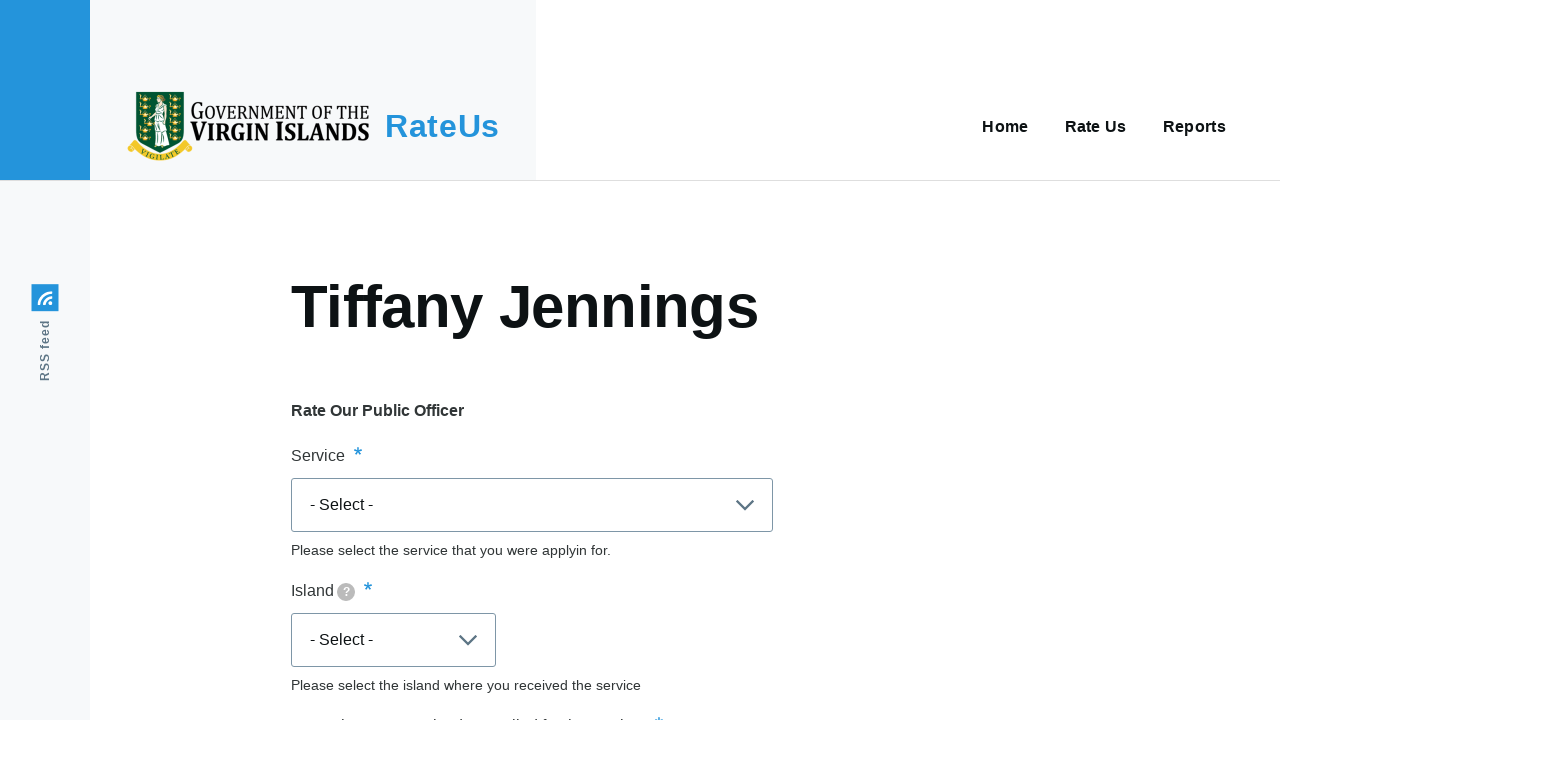

--- FILE ---
content_type: text/html; charset=UTF-8
request_url: https://rateus.gov.vg/publicofficers/tiffany-jennings?dept=Department%20of%20Agriculture%20and%20Fisheries%20Services&publicofficer=Tiffany%20Jennings&depts=2531
body_size: 47084
content:
<!DOCTYPE html>
<html lang="en" dir="ltr" prefix="content: http://purl.org/rss/1.0/modules/content/  dc: http://purl.org/dc/terms/  foaf: http://xmlns.com/foaf/0.1/  og: http://ogp.me/ns#  rdfs: http://www.w3.org/2000/01/rdf-schema#  schema: http://schema.org/  sioc: http://rdfs.org/sioc/ns#  sioct: http://rdfs.org/sioc/types#  skos: http://www.w3.org/2004/02/skos/core#  xsd: http://www.w3.org/2001/XMLSchema# ">
  <head>
    <meta charset="utf-8" />
<noscript><style>form.antibot * :not(.antibot-message) { display: none !important; }</style>
</noscript><meta name="Generator" content="Drupal 9 (https://www.drupal.org)" />
<meta name="MobileOptimized" content="width" />
<meta name="HandheldFriendly" content="true" />
<meta name="viewport" content="width=device-width, initial-scale=1.0" />
<link rel="icon" href="/core/themes/olivero/favicon.ico" type="image/vnd.microsoft.icon" />
<link rel="canonical" href="https://rateus.gov.vg/publicofficers/tiffany-jennings" />
<link rel="shortlink" href="https://rateus.gov.vg/node/2581" />

    <title>Tiffany Jennings | RateUs</title>
    <link rel="stylesheet" media="all" href="/core/modules/system/css/components/align.module.css?rp3ogb" />
<link rel="stylesheet" media="all" href="/core/modules/system/css/components/fieldgroup.module.css?rp3ogb" />
<link rel="stylesheet" media="all" href="/core/modules/system/css/components/container-inline.module.css?rp3ogb" />
<link rel="stylesheet" media="all" href="/core/modules/system/css/components/clearfix.module.css?rp3ogb" />
<link rel="stylesheet" media="all" href="/core/modules/system/css/components/details.module.css?rp3ogb" />
<link rel="stylesheet" media="all" href="/core/modules/system/css/components/hidden.module.css?rp3ogb" />
<link rel="stylesheet" media="all" href="/core/modules/system/css/components/item-list.module.css?rp3ogb" />
<link rel="stylesheet" media="all" href="/core/modules/system/css/components/js.module.css?rp3ogb" />
<link rel="stylesheet" media="all" href="/core/modules/system/css/components/nowrap.module.css?rp3ogb" />
<link rel="stylesheet" media="all" href="/core/modules/system/css/components/position-container.module.css?rp3ogb" />
<link rel="stylesheet" media="all" href="/core/modules/system/css/components/progress.module.css?rp3ogb" />
<link rel="stylesheet" media="all" href="/core/modules/system/css/components/reset-appearance.module.css?rp3ogb" />
<link rel="stylesheet" media="all" href="/core/modules/system/css/components/resize.module.css?rp3ogb" />
<link rel="stylesheet" media="all" href="/core/modules/system/css/components/sticky-header.module.css?rp3ogb" />
<link rel="stylesheet" media="all" href="/core/modules/system/css/components/system-status-counter.css?rp3ogb" />
<link rel="stylesheet" media="all" href="/core/modules/system/css/components/system-status-report-counters.css?rp3ogb" />
<link rel="stylesheet" media="all" href="/core/modules/system/css/components/system-status-report-general-info.css?rp3ogb" />
<link rel="stylesheet" media="all" href="/core/modules/system/css/components/tabledrag.module.css?rp3ogb" />
<link rel="stylesheet" media="all" href="/core/modules/system/css/components/tablesort.module.css?rp3ogb" />
<link rel="stylesheet" media="all" href="/core/modules/system/css/components/tree-child.module.css?rp3ogb" />
<link rel="stylesheet" media="all" href="/core/themes/olivero/css/components/ajax-progress.module.css?rp3ogb" />
<link rel="stylesheet" media="all" href="/core/themes/olivero/css/components/autocomplete-loading.module.css?rp3ogb" />
<link rel="stylesheet" media="all" href="/modules/contrib/webform/css/webform.form.css?rp3ogb" />
<link rel="stylesheet" media="all" href="/modules/contrib/webform/css/webform.element.details.toggle.css?rp3ogb" />
<link rel="stylesheet" media="all" href="/modules/contrib/webform/css/webform.element.message.css?rp3ogb" />
<link rel="stylesheet" media="all" href="/modules/contrib/webform/css/webform.element.help.css?rp3ogb" />
<link rel="stylesheet" media="all" href="https://cdn.jsdelivr.net/gh/gjunge/rateit.js@1.1.5/scripts/rateit.css" />
<link rel="stylesheet" media="all" href="/modules/contrib/webform/css/webform.element.rating.css?rp3ogb" />
<link rel="stylesheet" media="all" href="/modules/contrib/webform/css/webform.composite.css?rp3ogb" />
<link rel="stylesheet" media="all" href="/modules/contrib/webform/css/webform.element.options.css?rp3ogb" />
<link rel="stylesheet" media="all" href="/modules/contrib/chosen/css/chosen-drupal.css?rp3ogb" />
<link rel="stylesheet" media="all" href="/libraries/chosen/chosen.css?rp3ogb" />
<link rel="stylesheet" media="all" href="/modules/contrib/webform_workflows_element/css/colors.default.css?rp3ogb" />
<link rel="stylesheet" media="all" href="/modules/contrib/webform/css/webform.theme.olivero.css?rp3ogb" />
<link rel="stylesheet" media="all" href="/core/themes/olivero/css/base/fonts.css?rp3ogb" />
<link rel="stylesheet" media="all" href="/core/themes/olivero/css/base/base.css?rp3ogb" />
<link rel="stylesheet" media="all" href="/core/themes/olivero/css/base/utility.css?rp3ogb" />
<link rel="stylesheet" media="all" href="/core/themes/olivero/css/layout/layout.css?rp3ogb" />
<link rel="stylesheet" media="all" href="/core/themes/olivero/css/layout/grid.css?rp3ogb" />
<link rel="stylesheet" media="all" href="/core/themes/olivero/css/layout/layout-content-narrow.css?rp3ogb" />
<link rel="stylesheet" media="all" href="/core/themes/olivero/css/layout/layout-content-medium.css?rp3ogb" />
<link rel="stylesheet" media="all" href="/core/themes/olivero/css/layout/layout-footer.css?rp3ogb" />
<link rel="stylesheet" media="all" href="/core/themes/olivero/css/layout/region.css?rp3ogb" />
<link rel="stylesheet" media="all" href="/core/themes/olivero/css/layout/region-content.css?rp3ogb" />
<link rel="stylesheet" media="all" href="/core/themes/olivero/css/layout/region-hero.css?rp3ogb" />
<link rel="stylesheet" media="all" href="/core/themes/olivero/css/layout/region-secondary-menu.css?rp3ogb" />
<link rel="stylesheet" media="all" href="/core/themes/olivero/css/layout/social-bar.css?rp3ogb" />
<link rel="stylesheet" media="all" href="/core/themes/olivero/css/layout/views.css?rp3ogb" />
<link rel="stylesheet" media="all" href="/core/themes/olivero/css/components/block.css?rp3ogb" />
<link rel="stylesheet" media="all" href="/core/themes/olivero/css/components/breadcrumb.css?rp3ogb" />
<link rel="stylesheet" media="all" href="/core/themes/olivero/css/components/embedded-media.css?rp3ogb" />
<link rel="stylesheet" media="all" href="/core/themes/olivero/css/components/footer.css?rp3ogb" />
<link rel="stylesheet" media="all" href="/core/themes/olivero/css/components/button.css?rp3ogb" />
<link rel="stylesheet" media="all" href="/core/themes/olivero/css/components/container-inline.module.css?rp3ogb" />
<link rel="stylesheet" media="all" href="/core/themes/olivero/css/components/fieldset.css?rp3ogb" />
<link rel="stylesheet" media="all" href="/core/themes/olivero/css/components/field.css?rp3ogb" />
<link rel="stylesheet" media="all" href="/core/themes/olivero/css/components/form.css?rp3ogb" />
<link rel="stylesheet" media="all" href="/core/themes/olivero/css/components/form-boolean.css?rp3ogb" />
<link rel="stylesheet" media="all" href="/core/themes/olivero/css/components/form-text.css?rp3ogb" />
<link rel="stylesheet" media="all" href="/core/themes/olivero/css/components/form-textarea.css?rp3ogb" />
<link rel="stylesheet" media="all" href="/core/themes/olivero/css/components/form-select.css?rp3ogb" />
<link rel="stylesheet" media="all" href="/core/themes/olivero/css/components/header-buttons-mobile.css?rp3ogb" />
<link rel="stylesheet" media="all" href="/core/themes/olivero/css/components/header-navigation.css?rp3ogb" />
<link rel="stylesheet" media="all" href="/core/themes/olivero/css/components/header-site-branding.css?rp3ogb" />
<link rel="stylesheet" media="all" href="/core/themes/olivero/css/components/header-sticky-toggle.css?rp3ogb" />
<link rel="stylesheet" media="all" href="/core/themes/olivero/css/components/hero.css?rp3ogb" />
<link rel="stylesheet" media="all" href="/core/themes/olivero/css/components/links.css?rp3ogb" />
<link rel="stylesheet" media="all" href="/core/themes/olivero/css/components/messages.css?rp3ogb" />
<link rel="stylesheet" media="all" href="/core/themes/olivero/css/components/navigation/nav-button-mobile.css?rp3ogb" />
<link rel="stylesheet" media="all" href="/core/themes/olivero/css/components/node.css?rp3ogb" />
<link rel="stylesheet" media="all" href="/core/themes/olivero/css/components/node-teaser.css?rp3ogb" />
<link rel="stylesheet" media="all" href="/core/themes/olivero/css/components/page-title.css?rp3ogb" />
<link rel="stylesheet" media="all" href="/core/themes/olivero/css/components/site-header.css?rp3ogb" />
<link rel="stylesheet" media="all" href="/core/themes/olivero/css/components/skip-link.css?rp3ogb" />
<link rel="stylesheet" media="all" href="/core/themes/olivero/css/components/pager.css?rp3ogb" />
<link rel="stylesheet" media="all" href="/core/themes/olivero/css/components/table.css?rp3ogb" />
<link rel="stylesheet" media="all" href="/core/themes/olivero/css/components/text-content.css?rp3ogb" />
<link rel="stylesheet" media="all" href="/core/themes/olivero/css/components/tabledrag.css?rp3ogb" />
<link rel="stylesheet" media="all" href="/core/themes/olivero/css/components/wide-image.css?rp3ogb" />
<link rel="stylesheet" media="all" href="/core/themes/olivero/css/components/navigation/nav-primary.css?rp3ogb" />
<link rel="stylesheet" media="all" href="/core/themes/olivero/css/components/navigation/nav-primary-button.css?rp3ogb" />
<link rel="stylesheet" media="all" href="/core/themes/olivero/css/components/navigation/nav-primary-wide.css?rp3ogb" />
<link rel="stylesheet" media="all" href="/core/themes/olivero/css/components/feed.css?rp3ogb" />
<link rel="stylesheet" media="all" href="/sites/default/files/asset_injector/css/mycss-88a901368230c0fcff349365269dde8e.css?rp3ogb" />
<link rel="stylesheet" media="all" href="/sites/default/files/asset_injector/css/view_classes-0537c72e2c796bbdb30a74c86e4b518d.css?rp3ogb" />

    <script src="/core/assets/vendor/modernizr/modernizr.min.js?v=3.11.7"></script>
<script src="/core/misc/modernizr-additional-tests.js?v=3.11.7"></script>

    
<link rel="preload" href="/core/themes/olivero/fonts/metropolis/Metropolis-Regular.woff2" as="font" type="font/woff2" crossorigin>
<link rel="preload" href="/core/themes/olivero/fonts/metropolis/Metropolis-SemiBold.woff2" as="font" type="font/woff2" crossorigin>
<link rel="preload" href="/core/themes/olivero/fonts/metropolis/Metropolis-Bold.woff2" as="font" type="font/woff2" crossorigin>
<link rel="preload" href="/core/themes/olivero/fonts/lora/lora-v14-latin-regular.woff2" as="font" type="font/woff2" crossorigin>
    <noscript><link rel="stylesheet" href="/core/themes/olivero/css/components/navigation/nav-primary-no-js.css?rp3ogb" />
</noscript>
  </head>
  <body class="path-node page-node-type-public-servant">
        <a href="#main-content" class="visually-hidden focusable skip-link">
      Skip to main content
    </a>
    
      <div class="dialog-off-canvas-main-canvas" data-off-canvas-main-canvas>
    
<div id="page-wrapper" class="page-wrapper">
  <div id="page">

          <header id="header" class="site-header" data-drupal-selector="site-header" role="banner">

                <div class="site-header__fixable" data-drupal-selector="site-header-fixable">
          <div class="site-header__initial">
            <button class="sticky-header-toggle" data-drupal-selector="sticky-header-toggle" role="switch" aria-controls="site-header__inner" aria-label="Sticky header" aria-checked="false">
              <span class="sticky-header-toggle__icon">
                <span></span>
                <span></span>
                <span></span>
              </span>
            </button>
          </div>

                    <div id="site-header__inner" class="site-header__inner" data-drupal-selector="site-header-inner">
            <div class="container site-header__inner__container">

              


<div id="block-olivero-site-branding" class="site-branding--bg-gray site-branding block block-system block-system-branding-block">
  
    
    <div class="site-branding__inner">
          <a href="/" rel="home" class="site-branding__logo">
        <img src="/sites/default/files/GovLogo.png" alt="Home" />
      </a>
              <div class="site-branding__text">
        <div class="site-branding__name">
          <a href="/" title="Home" rel="home">RateUs</a>
        </div>
      </div>
      </div>
</div>

<div class="header-nav-overlay" data-drupal-selector="header-nav-overlay"></div>


                              <div class="mobile-buttons" data-drupal-selector="mobile-buttons">
                  <button class="mobile-nav-button" data-drupal-selector="mobile-nav-button" aria-label="Main Menu" aria-controls="header-nav" aria-expanded="false">
                    <span class="mobile-nav-button__label">Menu</span>
                    <span class="mobile-nav-button__icon"></span>
                  </button>
                </div>

                <div id="header-nav" class="header-nav" data-drupal-selector="header-nav">
                  
<nav  id="block-olivero-main-menu" class="primary-nav block block-menu navigation menu--main" aria-labelledby="block-olivero-main-menu-menu" role="navigation">
            
  <h2 class="visually-hidden block__title" id="block-olivero-main-menu-menu">Main navigation</h2>
  
        


          
        
    <ul  class="menu primary-nav__menu primary-nav__menu--level-1" data-drupal-selector="primary-nav-menu--level-1">
            
                          
        
        
        <li class="primary-nav__menu-item primary-nav__menu-item--link primary-nav__menu-item--level-1">
                              
                      <a href="/" class="primary-nav__menu-link primary-nav__menu-link--link primary-nav__menu-link--level-1" data-drupal-selector="primary-nav-menu-link-has-children" data-drupal-link-system-path="&lt;front&gt;">            <span class="primary-nav__menu-link-inner primary-nav__menu-link-inner--level-1">Home</span>
          </a>

            
                  </li>
      
                          
        
        
        <li class="primary-nav__menu-item primary-nav__menu-item--link primary-nav__menu-item--level-1">
                              
                      <a href="/departments" class="primary-nav__menu-link primary-nav__menu-link--link primary-nav__menu-link--level-1" data-drupal-selector="primary-nav-menu-link-has-children" data-drupal-link-system-path="departments">            <span class="primary-nav__menu-link-inner primary-nav__menu-link-inner--level-1">Rate Us</span>
          </a>

            
                  </li>
      
                          
        
        
        <li class="primary-nav__menu-item primary-nav__menu-item--link primary-nav__menu-item--level-1">
                              
                      <a href="/node/2418" class="primary-nav__menu-link primary-nav__menu-link--link primary-nav__menu-link--level-1" data-drupal-selector="primary-nav-menu-link-has-children" data-drupal-link-system-path="node/2418">            <span class="primary-nav__menu-link-inner primary-nav__menu-link-inner--level-1">Reports</span>
          </a>

            
                  </li>
          </ul>
  


  </nav>


                  
                </div>
                          </div>
          </div>
        </div>
      </header>
    
    <div id="main-wrapper" class="layout-main-wrapper layout-container">
      <div id="main" class="layout-main">
        <div class="main-content">
          <a id="main-content" tabindex="-1"></a>
          
          <div class="main-content__container container">
            

  <div class="region region--highlighted grid-full layout--pass--content-medium ie11-autorow">
    <div data-drupal-messages-fallback class="hidden messages-list"></div>

  </div>

            

                          <main role="main">
                

  <div class="region region--content-above grid-full layout--pass--content-medium ie11-autorow">
    


<div id="block-olivero-page-title" class="block block-core block-page-title-block">
  
  

  <h1 class="title page-title">
<span>Tiffany Jennings</span>
</h1>


  
</div>

  </div>

                

  <div class="region region--content grid-full layout--pass--content-medium ie11-autorow" id="content">
    

<div id="block-olivero-content" class="block block-system block-system-main-block">
  
    
      <div class="block__content">
      

<article data-history-node-id="2581" role="article" about="/publicofficers/tiffany-jennings" class="node node--type-public-servant node--promoted node--view-mode-full">
  <header class="">
    
          
      </header>
  <div class="node__content">
        
  <div class="field field--name-field-rate-me field--type-webform field--label-above">
    <div class="field__label">Rate Our Public Officer</div>
              <div class="field__item"><form class="webform-submission-form webform-submission-add-form webform-submission-rate-public-officer-form webform-submission-rate-public-officer-add-form webform-submission-rate-public-officer-node-2581-form webform-submission-rate-public-officer-node-2581-add-form js-webform-details-toggle webform-details-toggle" data-drupal-selector="webform-submission-rate-public-officer-node-2581-add-form" action="/publicofficers/tiffany-jennings?dept=Department%20of%20Agriculture%20and%20Fisheries%20Services&amp;publicofficer=Tiffany%20Jennings&amp;depts=2531" method="post" id="webform-submission-rate-public-officer-node-2581-add-form" accept-charset="UTF-8">
  
  <div class="form-type-select js-form-item form-item js-form-type-select form-item-service- js-form-item-service-">
      <label for="edit-service-" class="form-item__label js-form-required form-required">Service </label>
        <select data-drupal-selector="edit-service-" aria-describedby="edit-service---description" class="webform-entity-select form-select required form-element form-element--type-select" id="edit-service-" name="service_" required="required" aria-required="true"><option value="" selected="selected">- Select -</option><option value="2548">General Queries</option><option value="2547">Work Permit Recommendation</option><option value="2546">Trade Licence Recommendation</option><option value="2545">Customs Duty Exemption Recommendation</option><option value="2544">Tractor Services</option><option value="2543">Sale Of Limited Agricultural And Fishing Supplies</option><option value="2542">Registration Of Fishing Vessels And Licencing Of Fishers</option><option value="2541">Animal Transportation Services</option><option value="2540">Livestock Brand Registration</option><option value="2539">Limited Veterinary Services</option><option value="2538">Inspection of Farms and Food Processing Establishments</option><option value="2537">Import Permits and Export Health Certificates</option><option value="2536">Extension Services</option><option value="2535">Dog Registration</option><option value="2534">Damage Assessments</option><option value="2533">Animal Control, Welfare and Pound Services</option><option value="2532">Abattoir Services</option></select>
            <div class="description form-item__description">
      <div id="edit-service---description" class="webform-element-description">Please select the service that you were applyin for.</div>

    </div>
  </div>
<div class="webform-element-help-container--title webform-element-help-container--title-after form-type-select js-form-item form-item js-form-type-select form-item-island js-form-item-island">
      <label for="edit-island" class="form-item__label js-form-required form-required">Island<span class="webform-element-help js-webform-element-help" role="tooltip" tabindex="0" aria-label="Island Where You Received The Service" data-webform-help="&lt;div class=&quot;webform-element-help--title&quot;&gt;Island Where You Received The Service&lt;/div&gt;&lt;div class=&quot;webform-element-help--content&quot;&gt;Please select the island where you received the service&lt;/div&gt;"><span aria-hidden="true">?</span></span></label>
        <select data-drupal-selector="edit-island" aria-describedby="edit-island--description" id="edit-island" name="island" class="form-select required form-element form-element--type-select" required="required" aria-required="true"><option value="" selected="selected">- Select -</option><option value="Tortola">Tortola</option><option value="Virgin Gorda">Virgin Gorda</option><option value="Anegada">Anegada</option><option value="Jost Van Dyke">Jost Van Dyke</option><option value="Other Sister Island">Other Sister Island</option></select>
            <div class="description form-item__description">
      <div id="edit-island--description" class="webform-element-description">Please select the island where you received the service</div>

    </div>
  </div>
<div class="form-type-date js-form-item form-item js-form-type-date form-item-date-when-you-received-or-applied-for-the-service- js-form-item-date-when-you-received-or-applied-for-the-service-">
      <label for="edit-date-when-you-received-or-applied-for-the-service-" class="form-item__label js-form-required form-required">Date when you received or applied for the service?</label>
        <input type="date" data-drupal-selector="edit-date-when-you-received-or-applied-for-the-service-" data-drupal-date-format="Y-m-d" id="edit-date-when-you-received-or-applied-for-the-service-" name="date_when_you_received_or_applied_for_the_service_" value="" class="form-date required form-element form-element--type-date form-element--api-date" required="required" aria-required="true" />

        </div>

<fieldset data-drupal-selector="edit-how-was-your-service-experience-delivered-by-this-public-officer" id="edit-how-was-your-service-experience-delivered-by-this-public-officer--wrapper" class="radios--wrapper fieldgroup form-composite webform-composite-visible-title required js-webform-type-radios webform-type-radios fieldset fieldset--group js-form-item form-item js-form-wrapper form-wrapper">
      <legend id="edit-how-was-your-service-experience-delivered-by-this-public-officer--wrapper-legend" class="fieldset__legend fieldset__legend--composite fieldset__legend--visible">
    <span class="fieldset__label fieldset__label--group js-form-required form-required">How was your service experience delivered by this public officer?</span>
  </legend>
  
  <div class="fieldset__wrapper fieldset__wrapper--group">
    
            <div id="edit-how-was-your-service-experience-delivered-by-this-public-officer" class="js-webform-radios webform-options-display-one-column form-boolean-group"><div class="form-type-boolean js-form-item form-item js-form-type-radio form-item-how-was-your-service-experience-delivered-by-this-public-officer js-form-item-how-was-your-service-experience-delivered-by-this-public-officer">
        <input data-drupal-selector="edit-how-was-your-service-experience-delivered-by-this-public-officer-satisfactory" type="radio" id="edit-how-was-your-service-experience-delivered-by-this-public-officer-satisfactory" name="how_was_your_service_experience_delivered_by_this_public_officer" value="Satisfactory" class="form-radio form-boolean form-boolean--type-radio" />

        <label for="edit-how-was-your-service-experience-delivered-by-this-public-officer-satisfactory" class="form-item__label option">Satisfactory</label>
      </div>
<div class="form-type-boolean js-form-item form-item js-form-type-radio form-item-how-was-your-service-experience-delivered-by-this-public-officer js-form-item-how-was-your-service-experience-delivered-by-this-public-officer">
        <input data-drupal-selector="edit-how-was-your-service-experience-delivered-by-this-public-officer-unsatisfactory" type="radio" id="edit-how-was-your-service-experience-delivered-by-this-public-officer-unsatisfactory" name="how_was_your_service_experience_delivered_by_this_public_officer" value="Unsatisfactory" class="form-radio form-boolean form-boolean--type-radio" />

        <label for="edit-how-was-your-service-experience-delivered-by-this-public-officer-unsatisfactory" class="form-item__label option">Unsatisfactory</label>
      </div>
</div>

            
      </div>
</fieldset>

<fieldset data-drupal-selector="edit-what-words-best-describe-your-experience-with-the-public-officer" id="edit-what-words-best-describe-your-experience-with-the-public-officer--wrapper" class="checkboxes--wrapper fieldgroup form-composite webform-composite-visible-title required js-webform-type-checkboxes webform-type-checkboxes fieldset fieldset--group js-form-item form-item js-form-wrapper form-wrapper">
      <legend class="fieldset__legend fieldset__legend--composite fieldset__legend--visible">
    <span class="fieldset__label fieldset__label--group js-form-required form-required">What words best describe your experience with the public officer?</span>
  </legend>
  
  <div class="fieldset__wrapper fieldset__wrapper--group">
    
            <div id="edit-what-words-best-describe-your-experience-with-the-public-officer" class="js-webform-checkboxes webform-options-display-one-column form-boolean-group form-checkboxes"><div class="form-type-boolean js-form-item form-item js-form-type-checkbox form-item-what-words-best-describe-your-experience-with-the-public-officer-attentive-to-my-needs js-form-item-what-words-best-describe-your-experience-with-the-public-officer-attentive-to-my-needs">
        <input data-drupal-selector="edit-what-words-best-describe-your-experience-with-the-public-officer-attentive-to-my-needs" type="checkbox" id="edit-what-words-best-describe-your-experience-with-the-public-officer-attentive-to-my-needs" name="what_words_best_describe_your_experience_with_the_public_officer[Attentive to My Needs]" value="Attentive to My Needs" class="form-checkbox form-boolean form-boolean--type-checkbox" />

        <label for="edit-what-words-best-describe-your-experience-with-the-public-officer-attentive-to-my-needs" class="form-item__label option">Attentive to My Needs</label>
      </div>
<div class="form-type-boolean js-form-item form-item js-form-type-checkbox form-item-what-words-best-describe-your-experience-with-the-public-officer-clear-guidelines-advice js-form-item-what-words-best-describe-your-experience-with-the-public-officer-clear-guidelines-advice">
        <input data-drupal-selector="edit-what-words-best-describe-your-experience-with-the-public-officer-clear-guidelinesadvice" type="checkbox" id="edit-what-words-best-describe-your-experience-with-the-public-officer-clear-guidelinesadvice" name="what_words_best_describe_your_experience_with_the_public_officer[Clear Guidelines/Advice]" value="Clear Guidelines/Advice" class="form-checkbox form-boolean form-boolean--type-checkbox" />

        <label for="edit-what-words-best-describe-your-experience-with-the-public-officer-clear-guidelinesadvice" class="form-item__label option">Clear Guidelines/Advice</label>
      </div>
<div class="form-type-boolean js-form-item form-item js-form-type-checkbox form-item-what-words-best-describe-your-experience-with-the-public-officer-empathetic-kind js-form-item-what-words-best-describe-your-experience-with-the-public-officer-empathetic-kind">
        <input data-drupal-selector="edit-what-words-best-describe-your-experience-with-the-public-officer-empathetickind" type="checkbox" id="edit-what-words-best-describe-your-experience-with-the-public-officer-empathetickind" name="what_words_best_describe_your_experience_with_the_public_officer[Empathetic/Kind]" value="Empathetic/Kind" class="form-checkbox form-boolean form-boolean--type-checkbox" />

        <label for="edit-what-words-best-describe-your-experience-with-the-public-officer-empathetickind" class="form-item__label option">Empathetic/Kind</label>
      </div>
<div class="form-type-boolean js-form-item form-item js-form-type-checkbox form-item-what-words-best-describe-your-experience-with-the-public-officer-knowledgeable js-form-item-what-words-best-describe-your-experience-with-the-public-officer-knowledgeable">
        <input data-drupal-selector="edit-what-words-best-describe-your-experience-with-the-public-officer-knowledgeable" type="checkbox" id="edit-what-words-best-describe-your-experience-with-the-public-officer-knowledgeable" name="what_words_best_describe_your_experience_with_the_public_officer[Knowledgeable]" value="Knowledgeable" class="form-checkbox form-boolean form-boolean--type-checkbox" />

        <label for="edit-what-words-best-describe-your-experience-with-the-public-officer-knowledgeable" class="form-item__label option">Knowledgeable</label>
      </div>
<div class="form-type-boolean js-form-item form-item js-form-type-checkbox form-item-what-words-best-describe-your-experience-with-the-public-officer-patient js-form-item-what-words-best-describe-your-experience-with-the-public-officer-patient">
        <input data-drupal-selector="edit-what-words-best-describe-your-experience-with-the-public-officer-patient" type="checkbox" id="edit-what-words-best-describe-your-experience-with-the-public-officer-patient" name="what_words_best_describe_your_experience_with_the_public_officer[Patient]" value="Patient" class="form-checkbox form-boolean form-boolean--type-checkbox" />

        <label for="edit-what-words-best-describe-your-experience-with-the-public-officer-patient" class="form-item__label option">Patient</label>
      </div>
<div class="form-type-boolean js-form-item form-item js-form-type-checkbox form-item-what-words-best-describe-your-experience-with-the-public-officer-positive js-form-item-what-words-best-describe-your-experience-with-the-public-officer-positive">
        <input data-drupal-selector="edit-what-words-best-describe-your-experience-with-the-public-officer-positive" type="checkbox" id="edit-what-words-best-describe-your-experience-with-the-public-officer-positive" name="what_words_best_describe_your_experience_with_the_public_officer[Positive]" value="Positive" class="form-checkbox form-boolean form-boolean--type-checkbox" />

        <label for="edit-what-words-best-describe-your-experience-with-the-public-officer-positive" class="form-item__label option">Positive</label>
      </div>
<div class="form-type-boolean js-form-item form-item js-form-type-checkbox form-item-what-words-best-describe-your-experience-with-the-public-officer-dishonest js-form-item-what-words-best-describe-your-experience-with-the-public-officer-dishonest">
        <input data-drupal-selector="edit-what-words-best-describe-your-experience-with-the-public-officer-dishonest" type="checkbox" id="edit-what-words-best-describe-your-experience-with-the-public-officer-dishonest" name="what_words_best_describe_your_experience_with_the_public_officer[Dishonest]" value="Dishonest" class="form-checkbox form-boolean form-boolean--type-checkbox" />

        <label for="edit-what-words-best-describe-your-experience-with-the-public-officer-dishonest" class="form-item__label option">Dishonest</label>
      </div>
<div class="form-type-boolean js-form-item form-item js-form-type-checkbox form-item-what-words-best-describe-your-experience-with-the-public-officer-forgetful js-form-item-what-words-best-describe-your-experience-with-the-public-officer-forgetful">
        <input data-drupal-selector="edit-what-words-best-describe-your-experience-with-the-public-officer-forgetful" type="checkbox" id="edit-what-words-best-describe-your-experience-with-the-public-officer-forgetful" name="what_words_best_describe_your_experience_with_the_public_officer[Forgetful]" value="Forgetful" class="form-checkbox form-boolean form-boolean--type-checkbox" />

        <label for="edit-what-words-best-describe-your-experience-with-the-public-officer-forgetful" class="form-item__label option">Forgetful</label>
      </div>
<div class="form-type-boolean js-form-item form-item js-form-type-checkbox form-item-what-words-best-describe-your-experience-with-the-public-officer-preoccupied js-form-item-what-words-best-describe-your-experience-with-the-public-officer-preoccupied">
        <input data-drupal-selector="edit-what-words-best-describe-your-experience-with-the-public-officer-preoccupied" type="checkbox" id="edit-what-words-best-describe-your-experience-with-the-public-officer-preoccupied" name="what_words_best_describe_your_experience_with_the_public_officer[Preoccupied]" value="Preoccupied" class="form-checkbox form-boolean form-boolean--type-checkbox" />

        <label for="edit-what-words-best-describe-your-experience-with-the-public-officer-preoccupied" class="form-item__label option">Preoccupied</label>
      </div>
<div class="form-type-boolean js-form-item form-item js-form-type-checkbox form-item-what-words-best-describe-your-experience-with-the-public-officer-rude js-form-item-what-words-best-describe-your-experience-with-the-public-officer-rude">
        <input data-drupal-selector="edit-what-words-best-describe-your-experience-with-the-public-officer-rude" type="checkbox" id="edit-what-words-best-describe-your-experience-with-the-public-officer-rude" name="what_words_best_describe_your_experience_with_the_public_officer[Rude]" value="Rude" class="form-checkbox form-boolean form-boolean--type-checkbox" />

        <label for="edit-what-words-best-describe-your-experience-with-the-public-officer-rude" class="form-item__label option">Rude</label>
      </div>
<div class="form-type-boolean js-form-item form-item js-form-type-checkbox form-item-what-words-best-describe-your-experience-with-the-public-officer-slow-service js-form-item-what-words-best-describe-your-experience-with-the-public-officer-slow-service">
        <input data-drupal-selector="edit-what-words-best-describe-your-experience-with-the-public-officer-slow-service" type="checkbox" id="edit-what-words-best-describe-your-experience-with-the-public-officer-slow-service" name="what_words_best_describe_your_experience_with_the_public_officer[Slow Service]" value="Slow Service" class="form-checkbox form-boolean form-boolean--type-checkbox" />

        <label for="edit-what-words-best-describe-your-experience-with-the-public-officer-slow-service" class="form-item__label option">Slow Service</label>
      </div>
<div class="form-type-boolean js-form-item form-item js-form-type-checkbox form-item-what-words-best-describe-your-experience-with-the-public-officer-uncaring js-form-item-what-words-best-describe-your-experience-with-the-public-officer-uncaring">
        <input data-drupal-selector="edit-what-words-best-describe-your-experience-with-the-public-officer-uncaring" type="checkbox" id="edit-what-words-best-describe-your-experience-with-the-public-officer-uncaring" name="what_words_best_describe_your_experience_with_the_public_officer[Uncaring]" value="Uncaring" class="form-checkbox form-boolean form-boolean--type-checkbox" />

        <label for="edit-what-words-best-describe-your-experience-with-the-public-officer-uncaring" class="form-item__label option">Uncaring</label>
      </div>
</div>

            
      </div>
</fieldset>
<div class="form-type-webform-rating js-form-item form-item js-form-type-webform-rating form-item-how-was-the-overall-customer-service-experience- js-form-item-how-was-the-overall-customer-service-experience-">
      <label for="edit-how-was-the-overall-customer-service-experience-" class="form-item__label js-form-required form-required">How was the overall customer service experience?</label>
        <input data-drupal-selector="edit-how-was-the-overall-customer-service-experience-" type="range" class="js-webform-visually-hidden form-webform-rating required" id="edit-how-was-the-overall-customer-service-experience-" name="how_was_the_overall_customer_service_experience_" value="0" step="1" min="0" max="5" required="required" aria-required="true" /><div class="rateit svg rateit-large" data-rateit-min="0" data-rateit-max="5" data-rateit-step="1" data-rateit-resetable="false" data-rateit-readonly="false" data-rateit-backingfld="[data-drupal-selector=&quot;edit-how-was-the-overall-customer-service-experience-&quot;]" data-rateit-value="" data-rateit-starheight="32" data-rateit-starwidth="32"></div>


        </div>
<div class="form-type-textfield js-form-item form-item js-form-type-textfield form-item-your-name js-form-item-your-name">
      <label for="edit-your-name" class="form-item__label">Your Name</label>
        <input data-drupal-selector="edit-your-name" aria-describedby="edit-your-name--description" type="text" id="edit-your-name" name="your_name" value="" size="60" maxlength="255" class="form-text form-element form-element--type-text form-element--api-textfield" />

            <div class="description form-item__description">
      <div id="edit-your-name--description" class="webform-element-description">This is not mandatory, but it would be nice to know who you are.</div>

    </div>
  </div>
<div class="form-type-email js-form-item form-item js-form-type-email form-item-email-address js-form-item-email-address">
      <label for="edit-email-address" class="form-item__label">Email Address</label>
        <input data-drupal-selector="edit-email-address" type="email" id="edit-email-address" name="email_address" value="" size="60" maxlength="254" class="form-email form-element form-element--type-email form-element--api-email" />

        </div>
<div class="form-type-tel js-form-item form-item js-form-type-tel form-item-telephone-no js-form-item-telephone-no">
      <label for="edit-telephone-no" class="form-item__label">Telephone No</label>
        <input data-drupal-selector="edit-telephone-no" type="tel" id="edit-telephone-no" name="telephone_no" value="" size="30" maxlength="128" class="form-tel form-element form-element--type-tel form-element--api-tel" />

        </div>
<div class="webform-element-help-container--title webform-element-help-container--title-after form-type-textarea js-form-item form-item js-form-type-textarea form-item-comments js-form-item-comments">
      <label for="edit-comments" class="form-item__label">Comments<span class="webform-element-help js-webform-element-help" role="tooltip" tabindex="0" aria-label="How Could We Improve?" data-webform-help="&lt;div class=&quot;webform-element-help--title&quot;&gt;How Could We Improve?&lt;/div&gt;&lt;div class=&quot;webform-element-help--content&quot;&gt;How Could We Improve?&lt;/div&gt;"><span aria-hidden="true">?</span></span></label>
        <div>
  <textarea data-drupal-selector="edit-comments" aria-describedby="edit-comments--description" id="edit-comments" name="comments" rows="5" cols="60" class="form-textarea form-element form-element--type-textarea form-element--api-textarea"></textarea>
</div>

            <div class="description form-item__description">
      <div id="edit-comments--description" class="webform-element-description">How Could We Improve?</div>

    </div>
  </div>
<input autocomplete="off" data-drupal-selector="form-8wyd1pjwgv99exi-gkjtims0cjosxg8ymj5mydwtfjy" type="hidden" name="form_build_id" value="form-8WYD1pjwgv99exI-GkJtiMS0cjOsXG8YMj5MYdwtFjY" />
<input data-drupal-selector="edit-webform-submission-rate-public-officer-node-2581-add-form" type="hidden" name="form_id" value="webform_submission_rate_public_officer_node_2581_add_form" />
<input data-drupal-selector="edit-honeypot-time" type="hidden" name="honeypot_time" value="EXsIwEJCh3TCswCPasYecbvF3bAMceX0lRR0C8YrZ2Q" />
<div data-drupal-selector="edit-actions" class="form-actions js-form-wrapper form-wrapper" id="edit-actions"><input class="webform-button--submit button button--primary js-form-submit form-submit" data-drupal-selector="edit-submit" type="submit" id="edit-submit" name="op" value="Submit" />

</div>
<div class="urltest-textfield js-form-wrapper form-wrapper" style="display: none !important;"><div class="js-form-item form-item js-form-type-textfield form-item-urltest js-form-item-urltest">
      <label for="edit-urltest" class="form-item__label">Leave this field blank</label>
        <input autocomplete="off" data-drupal-selector="edit-urltest" type="text" id="edit-urltest" name="urltest" value="" size="20" maxlength="128" class="form-text form-element form-element--type-text form-element--api-textfield" />

        </div>
</div>


  
</form>
</div>
          </div>

  </div>
  </article>

    </div>
  </div>

  </div>

              </main>
                        
          </div>
        </div>
        <div class="social-bar">
          
<div class="social-bar__inner fixable">
  <div class="rotate">
    

<div id="block-olivero-syndicate" role="complementary" class="block block-node block-node-syndicate-block">
  
    
      <div class="block__content">
      



<a href="/rss.xml" class="feed-icon">
  <span class="feed-icon__label">
    RSS feed
  </span>
  <span class="feed-icon__icon" aria-hidden="true">
    <svg xmlns="http://www.w3.org/2000/svg" width="14.2" height="14.2" viewBox="0 0 14.2 14.2">
  <path d="M4,12.2c0-2.5-3.9-2.4-3.9,0C0.1,14.7,4,14.6,4,12.2z M9.1,13.4C8.7,9,5.2,5.5,0.8,5.1c-1,0-1,2.7-0.1,2.7c3.1,0.3,5.5,2.7,5.8,5.8c0,0.7,2.1,0.7,2.5,0.3C9.1,13.7,9.1,13.6,9.1,13.4z M14.2,13.5c-0.1-3.5-1.6-6.9-4.1-9.3C7.6,1.7,4.3,0.2,0.8,0c-1,0-1,2.6-0.1,2.6c5.8,0.3,10.5,5,10.8,10.8C11.5,14.5,14.3,14.4,14.2,13.5z"/>
</svg>
  </span>
</a>

    </div>
  </div>

  </div>
</div>

        </div>
      </div>
    </div>

    <footer class="site-footer">
      <div class="site-footer__inner container">
        

  <div class="region region--footer-top grid-full layout--pass--content-medium ie11-autorow">
    <div class="region--footer_top__inner">
      

<div id="block-contactus" class="block block-block-content block-block-contentd4af5659-15d7-480e-bb6e-3b4f99387784">
  
      <h2 class="block__title">Contact Us</h2>
    
      <div class="block__content">
      
            <div class="text-content clearfix field field--name-body field--type-text-with-summary field--label-hidden field__item"><p><strong>Address:</strong><br />
33 Admin Drive,<br />
Wickhams Cay 1,<br />
Road Town, Tortola,<br />
Virgin Islands (British)</p>

<p><strong>Phone:</strong> 1(284) 468-3701</p>

<p><strong>Email:</strong> <a href="mailto:gis@gov.vg">gis@gov.vg</a></p>
</div>
      
    </div>
  </div>

    </div>
  </div>

        
      </div>
    </footer>

    <div class="overlay" data-drupal-selector="overlay"></div>

  </div>
</div>

  </div>

    
    <script type="application/json" data-drupal-selector="drupal-settings-json">{"path":{"baseUrl":"\/","scriptPath":null,"pathPrefix":"","currentPath":"node\/2581","currentPathIsAdmin":false,"isFront":false,"currentLanguage":"en","currentQuery":{"dept":"Department of Agriculture and Fisheries Services","depts":"2531","publicofficer":"Tiffany Jennings"}},"pluralDelimiter":"\u0003","suppressDeprecationErrors":true,"ajaxTrustedUrl":{"form_action_p_pvdeGsVG5zNF_XLGPTvYSKCf43t8qZYSwcfZl2uzM":true},"webform":{"dateFirstDay":0},"chosen":{"selector":"select:visible","minimum_single":20,"minimum_multiple":20,"minimum_width":250,"use_relative_width":false,"options":{"disable_search":false,"disable_search_threshold":0,"allow_single_deselect":false,"search_contains":false,"placeholder_text_multiple":"Choose some options","placeholder_text_single":"Choose an option","no_results_text":"No results match","max_shown_results":null,"inherit_select_classes":true}},"user":{"uid":0,"permissionsHash":"df3846ffbf093f7631957c14e879d296267370e7777e94545260c0e02bb1cfab"}}</script>
<script src="/core/misc/polyfills/element.matches.js?v=9.5.2"></script>
<script src="/core/misc/polyfills/element.closest.js?v=9.5.2"></script>
<script src="/core/misc/polyfills/nodelist.foreach.js?v=9.5.2"></script>
<script src="/core/assets/vendor/css-escape/css.escape.js?v=1.5.1"></script>
<script src="/core/assets/vendor/jquery/jquery.min.js?v=3.6.3"></script>
<script src="/core/misc/polyfills/object.assign.js?v=9.5.2"></script>
<script src="/core/misc/polyfills/array.find.js?v=9.5.2"></script>
<script src="/core/assets/vendor/es6-promise/es6-promise.auto.min.js?v=4.2.8"></script>
<script src="/core/assets/vendor/once/once.min.js?v=1.0.1"></script>
<script src="/core/assets/vendor/jquery-once/jquery.once.min.js?v=2.2.3"></script>
<script src="/core/misc/drupalSettingsLoader.js?v=9.5.2"></script>
<script src="/core/misc/drupal.js?v=9.5.2"></script>
<script src="/core/misc/drupal.init.js?v=9.5.2"></script>
<script src="/core/assets/vendor/tabbable/index.umd.min.js?v=5.3.3"></script>
<script src="/core/themes/olivero/js/checkbox.js?v=9.5.2"></script>
<script src="/core/themes/olivero/js/navigation-utils.js?v=9.5.2"></script>
<script src="/core/misc/debounce.js?v=9.5.2"></script>
<script src="/core/misc/jquery.once.bc.js?v=9.5.2"></script>
<script src="/core/misc/form.js?v=9.5.2"></script>
<script src="/modules/contrib/webform/js/webform.behaviors.js?v=9.5.2"></script>
<script src="/core/misc/states.js?v=9.5.2"></script>
<script src="/modules/contrib/webform/js/webform.states.js?v=9.5.2"></script>
<script src="/modules/contrib/webform/js/webform.form.js?v=9.5.2"></script>
<script src="/modules/contrib/webform/js/webform.element.details.save.js?v=9.5.2"></script>
<script src="/core/misc/announce.js?v=9.5.2"></script>
<script src="/modules/contrib/webform/js/webform.element.details.toggle.js?v=9.5.2"></script>
<script src="/modules/contrib/webform_workflows_element/js/webform_workflows_element.states.js?v=9.5.2"></script>
<script src="/modules/contrib/webform_workflows_element/js/webform_workflows_element.ui.js?v=9.5.2"></script>
<script src="/modules/contrib/webform/js/webform.element.message.js?v=9.5.2"></script>
<script src="/core/assets/vendor/popperjs/popper.min.js?v=2.11.6"></script>
<script src="https://unpkg.com/tippy.js@6.3.7/dist/tippy-bundle.umd.min.js"></script>
<script src="/modules/contrib/webform/js/webform.element.help.js?v=9.5.2"></script>
<script src="https://cdn.jsdelivr.net/gh/gjunge/rateit.js@1.1.5/scripts/jquery.rateit.min.js"></script>
<script src="/modules/contrib/webform/js/webform.element.rating.js?v=9.5.2"></script>
<script src="/modules/contrib/webform/js/webform.element.checkboxes.js?v=9.5.2"></script>
<script src="/modules/contrib/webform/js/webform.element.options.js?v=9.5.2"></script>
<script src="/core/misc/date.js?v=9.5.2"></script>
<script src="/modules/contrib/webform/js/webform.element.select.js?v=9.5.2"></script>
<script src="/libraries/chosen/chosen.jquery.min.js?v=1.8.7"></script>
<script src="/modules/contrib/chosen/js/chosen.js?v=1.7.0"></script>
<script src="/core/themes/olivero/js/navigation.js?v=9.5.2"></script>
<script src="/core/themes/olivero/js/second-level-navigation.js?v=9.5.2"></script>
<script src="/core/themes/olivero/js/nav-resize.js?v=9.5.2"></script>

  </body>
</html>


--- FILE ---
content_type: text/css
request_url: https://rateus.gov.vg/modules/contrib/webform/css/webform.element.help.css?rp3ogb
body_size: 878
content:
/**
 * @file
 * Help element styles.
 */

.webform-element-help {
  display: inline-block;
  box-sizing: content-box;
  width: 14px;
  height: 14px;
  margin: 0 0.3em;
  text-align: center;
  vertical-align: baseline;
  color: #fff;
  border: 2px solid #bbb;
  border-radius: 50%;
  background: #bbb;
  font-size: 12px;
  font-weight: bold;
  line-height: 14px;
}

.webform-element-help:focus,
.webform-element-help:active,
.webform-element-help:hover {
  cursor: help;
  color: #fff;
  border: 2px solid #0074bd;
  background: #0074bd;
}

.webform-element-help--title {
  margin-bottom: 0.2em;
  font-size: 1.1em;
  font-weight: bold;
}

.webform-element-help--content {
  font-weight: normal;
}

.webform-element-help--content a:link,
.webform-element-help--content a:visited,
.webform-element-help--content a:hover,
.webform-element-help--content a:active {
  color: #9cf;
}


--- FILE ---
content_type: text/css
request_url: https://rateus.gov.vg/modules/contrib/webform_workflows_element/css/colors.default.css?rp3ogb
body_size: 2215
content:
.webform-workflow-value > .webform-workflow-state-label {
  margin-bottom: 0.3em;
}

.webform-workflow-state-label.with-color {
  font-weight: bold;
  padding: 0.3em 0.5em;
  border-radius: 0.3em;
  display: inline-block;
}

/* Dealing with Mermaid styling */

.mermaid .nodes .node {
  font-weight: normal;
}

.webform-workflow-state-label.with-color.node rect {
  fill: unset !important;
  stroke: unset !important;
}

/* Filters */

.webform_workflows_element_filter_states .chosen-choices li.search-choice {
  background-image: none !important;
}

select.webform_workflows_element_filter_states > option.clear-webform-color {
  background-color: #fff !important;
}

/* DEFAULT COLORS BELOW */
/* If providing custom color classes, always provide:
    background-color, fill, color, and stroke,
  to work across normal display and diagrams. */
.webform-workflow-color-blue {
  background-color: #cde3fa !important;
  fill: #cde3fa;
  color: #2b4d7a !important;
  stroke: #2b4d7a;
}

.webform-workflow-color-yellow {
  background-color: #f7df92 !important;
  fill: #f7df92;
  color: #6c530f !important;
  stroke: #6c530f;
}

.webform-workflow-color-orange {
  background-color: #ffbe7e !important;
  fill: #ffbe7e;
  color: #6a2900 !important;
  stroke: #6a2900;
}

.webform-workflow-color-red {
  background-color: #f4b8bf !important;
  fill: #f4b8bf;
  color: #5e2128 !important;
  stroke: #5e2128;
}

.webform-workflow-color-green {
  background-color: #c2f7bc !important;
  fill: #c2f7bc;
  color: #324e2b !important;
  stroke: #324e2b;
}

.webform-workflow-color-purple {
  background-color: #c4a9dc !important;
  fill: #c4a9dc;
  color: #573d7d !important;
  stroke: #573d7d;
}

.webform-workflow-color-grey {
  background-color: #d7d8da !important;
  fill: #d7d8da;
  color: #1e2027 !important;
  stroke: #1e2027;
}

.webform-workflow-color-aqua {
  background-color: #0ff !important;
  fill: #0ff;
  color: #004e4e !important;
  stroke: #004e4e;
}

.webform-workflow-color-black {
  background-color: #000 !important;
  fill: #000;
  color: #fff !important;
  stroke: #fff;
}

.webform-workflow-color-white {
  background-color: #fff !important;
  fill: #fff;
  color: #000 !important;
  stroke: #000;
}



--- FILE ---
content_type: text/css
request_url: https://rateus.gov.vg/core/themes/olivero/css/layout/region-secondary-menu.css?rp3ogb
body_size: 709
content:
/*
 * DO NOT EDIT THIS FILE.
 * See the following change record for more information,
 * https://www.drupal.org/node/3084859
 * @preserve
 */

/**
 * @file
 * Secondary menu region layout styling.
 */

.region--secondary-menu {
  display: flex;
  margin-top: 2.25rem;
  margin-bottom: 2.25rem;
}

.region--secondary-menu > * {
  margin-bottom: 0;
}

@media (min-width: 75rem) {
  body:not(.is-always-mobile-nav) .region--secondary-menu {
    justify-content: flex-end;
    margin: 0;

    /* If the secondary nav is the first item within the header, it does not need left separator. */
  }
  body:not(.is-always-mobile-nav) .region--secondary-menu:first-child .secondary-nav:before {
    content: none;
  }
}


--- FILE ---
content_type: text/css
request_url: https://rateus.gov.vg/core/themes/olivero/css/components/header-sticky-toggle.css?rp3ogb
body_size: 2821
content:
/*
 * DO NOT EDIT THIS FILE.
 * See the following change record for more information,
 * https://www.drupal.org/node/3084859
 * @preserve
 */

/**
 * @file
 * Sticky Header Toggle Button.
 *
 * This button shows on the left hand side of the header (in LTR layouts), and
 * toggles fixing the header to the top of the viewport.
 */

.sticky-header-toggle {
  display: none;
}

@media (min-width: 75rem) {

  .sticky-header-toggle {
    display: flex;
    flex-shrink: 0;
    align-items: center;
    justify-content: center;
    width: 5.625rem;
    height: 6.75rem;
    pointer-events: none;
    opacity: 0;
    border: 0;
    outline: 0;
    background-color: #2494db;
  }

  .sticky-header-toggle:focus {
    cursor: pointer;
    pointer-events: auto;
    opacity: 1;
    outline: solid 2px #fff;
    outline-offset: -4px;
  }
}

@media (min-width: 75rem) {

  body:not(.is-always-mobile-nav) .is-fixed .sticky-header-toggle {
    visibility: visible;
  }
}

@media (min-width: 75rem) {

  body.is-always-mobile-nav .sticky-header-toggle {
    visibility: hidden;
  }
}

.sticky-header-toggle__icon {
  position: relative;
  width: 2.25rem;
  height: 1.3125rem;
  transition: opacity 0.2s;
  pointer-events: none;
  transform-style: preserve-3d;
}

.sticky-header-toggle__icon > span {
  display: block;
  height: 0;
  /* Intentionally not using CSS logical properties. */
  border-top: solid 3px #fff;
}

[dir="ltr"] .sticky-header-toggle__icon > span:nth-child(1) {
  left: 0;
}

[dir="rtl"] .sticky-header-toggle__icon > span:nth-child(1) {
  right: 0;
}

.sticky-header-toggle__icon > span:nth-child(1) {
  position: absolute;
  top: 0;
  width: 100%;
  height: 0;
  transition: transform 0.2s;
  background-color: #fff;
}

[dir="ltr"] .sticky-header-toggle__icon > span:nth-child(2) {
  left: 0;
}

[dir="rtl"] .sticky-header-toggle__icon > span:nth-child(2) {
  right: 0;
}

.sticky-header-toggle__icon > span:nth-child(2) {
  position: absolute;
  top: 0.5625rem;
  width: 100%;
  height: 0;
  transition: opacity 0.2s;
  background-color: #fff;
}

[dir="ltr"] .sticky-header-toggle__icon > span:nth-child(3) {
  left: 0;
}

[dir="rtl"] .sticky-header-toggle__icon > span:nth-child(3) {
  right: 0;
}

.sticky-header-toggle__icon > span:nth-child(3) {
  position: absolute;
  top: auto;
  bottom: 0;
  width: 100%;
  height: 0;
  transition: transform 0.2s;
  background-color: #fff;
}

.is-fixed .sticky-header-toggle {
  cursor: pointer;
  pointer-events: auto;
  opacity: 1;
}

[aria-checked="true"] .sticky-header-toggle__icon > span:nth-child(1) {
  top: 0.5625rem;
  transform: rotate(-45deg);
}

[aria-checked="true"] .sticky-header-toggle__icon > span:nth-child(2) {
  opacity: 0;
}

[aria-checked="true"] .sticky-header-toggle__icon > span:nth-child(3) {
  top: 0.5625rem;
  transform: rotate(45deg);
}


--- FILE ---
content_type: text/css
request_url: https://rateus.gov.vg/sites/default/files/asset_injector/css/mycss-88a901368230c0fcff349365269dde8e.css?rp3ogb
body_size: 941
content:
.deptblocks2{
background-color:#DDD;
border:1px solid #999;
display:block;
height:70px;
width:90%;
padding:5%;
text-decoration:none;
border-radius: 5px;
font-weight:bold;
font-size:12pt;
line-height:14pt;
}

.deptblocks2 a{text-decoration:none;}


body{
	background-image:none;
	background-color:white;
	
}

h5{text-align:center;}

td{font-weight:bold;}



.site-header{background-color:#dedede;}

.deptboxes{

    width: 90%;
    display: block;
    height: 105px;
    background-color: #ddd;
    margin-top: 15px;
    margin-bottom: 5px;
    text-decoration: none;
    padding: 5%;
    border: 1px solid #999;
    border-radius: 10px;
    /*background-image: linear-gradient(to bottom,#eee,#ccc);
    background-repeat: repeat-x;
    background-position: bottom;*/
    font-size:12pt;
    font-weight:bold;
    line-height:14pt;
}


.deptboxes a{text-decoration:none;}


.text-center{text-align:center;}

.site-footer {
    width: 121%;
}


--- FILE ---
content_type: text/css
request_url: https://rateus.gov.vg/sites/default/files/asset_injector/css/view_classes-0537c72e2c796bbdb30a74c86e4b518d.css?rp3ogb
body_size: 877
content:
body{
	background-image:none;
	background-color:white;
}

h5{text-align:center;}

td{text-align:center; font-weight:bold;}

.site-header{background-color:#dedede;}

.deptblocks{

    width: 99%;
    display: block;
    height: 125px;
    background-color: #ddd;
    margin-top: 15px;
    margin-bottom: 5px;
    text-decoration: none;
    padding: 5%;
    border: 2px solid #036;
    border-radius: 10px;
    background-image: linear-gradient(to bottom,#eee,#ccc);
    background-repeat: repeat-x;
    background-position: bottom;
    font-size:12pt;
    font-weight:bold;
}


.deptblocks:hover {
    box-shadow: 0 0 10px rgb(221 221 221 / 75%);
    -moz-box-shadow: 0 0 10px rgba(221, 221, 221, 0.75);
    -ms-box-shadow: 0 0 10px rgba(221, 221, 221, 0.75);
    -webkit-box-shadow: 0 0 10px rgb(221 221 221 / 75%);
    -o-box-shadow: 0 0 10px rgba(221, 221, 221, 0.75);
    
}

--- FILE ---
content_type: image/svg+xml
request_url: https://rateus.gov.vg/modules/contrib/webform/images/rating/star-selected.svg
body_size: 532
content:
<svg xmlns="http://www.w3.org/2000/svg" width="16" height="16"><path fill="#FFD700" d="M12.236 15c-.146 0-.283-.041-.406-.124l-3.828-2.583-3.83 2.583c-.123.083-.265.124-.406.124-.145 0-.289-.043-.413-.129-.246-.171-.362-.475-.292-.766l1.122-4.73-3.439-3.107c-.225-.2-.303-.519-.196-.8.106-.282.376-.468.678-.468h4.259l1.843-4.542c.109-.277.377-.458.674-.458.297 0 .564.181.674.458l1.84 4.542h4.262c.306 0 .57.186.683.468.104.281.024.601-.196.8l-3.439 3.107 1.121 4.73c.065.291-.047.595-.293.766-.129.086-.273.129-.418.129z"/></svg>


--- FILE ---
content_type: application/javascript
request_url: https://rateus.gov.vg/modules/contrib/webform_workflows_element/js/webform_workflows_element.ui.js?v=9.5.2
body_size: 1020
content:
/**
 * @file
 *
 * UI on the form itself
 *
 */

(function ($, Drupal) {
  Drupal.behaviors.hideShowLogs = {
    attach: function (context, settings) {
      'use strict';

      Drupal.webform = Drupal.webform || {};

      // If transition changes, show log fields, otherwise hide
      $('select.workflow-transition.form-select, fieldset.workflow-transition.form-composite').on('change', function () {
        var val = $(this).find(":selected, :checked").length > 0 ? $(this).find(":selected, :checked").val() : '';
        var logs = $('.form-item--workflow-log-public, .form-item--workflow-log-admin, .form-item-workflow-log-public, .form-item-workflow-log-admin');
        if (!val || val == '') {
          logs.slideUp();
          logs.find('textarea').val('');
        } else {
          logs.slideDown();
        }
      });

      $(document).ready(function () {
        $('.workflow-transition.form-select, .workflow-transition.form-composite').trigger('change');
      });

    }
  };
}(jQuery, Drupal));


--- FILE ---
content_type: application/javascript
request_url: https://rateus.gov.vg/modules/contrib/webform_workflows_element/js/webform_workflows_element.states.js?v=9.5.2
body_size: 1600
content:
/**
 * @file
 * JavaScript behaviors for custom webform #states for webform_workflows_element
 */

(function ($, Drupal) {

  'use strict';

  Drupal.webform = Drupal.webform || {};
  Drupal.webform.states = Drupal.webform.states || {};
  var $document = $(document);

  // Disable any option in the webform 'transition' subelement
  // That corresponds to the selected disabled transition
  $('.form-select.workflow-transition option').each(function () {
    const option = this;
    var elementId = 'workflow'; // @todo
    var transitionId = option.value;
    var stateEvent = 'state:disable_transition-' + transitionId;
    var messageId = 'edit-' + elementId + '-transition-disabled-message-' + transitionId;
    $('#' + messageId).addClass('element-invisible');

    // @todo incorporate element ID to allow for multiple workflow elements : elementId + '-'
    $document.on(stateEvent, function (e) {
      if (e.trigger && $(e.target).isWebformElement() && $.contains(e.target, option)) {
        console.log(e);
        if (e.value) {
          $(option).attr('disabled', 'disabled');

          // @todo low priority - get trigger information so the user knows what did it
          // $('#' + messageId + ' .messages span.details').remove();
          // $('#' + messageId + ' .messages').append('<span class="details">&nbsp;(trigger: NOTE)</span>');

          $('#' + messageId).removeClass('element-invisible');
        } else {
          $(option).attr('disabled', false);
          $('#' + messageId).addClass('element-invisible');
        }
      }
    });
  });

})(jQuery, Drupal);


--- FILE ---
content_type: image/svg+xml
request_url: https://rateus.gov.vg/modules/contrib/webform/images/rating/star-hover.svg
body_size: 532
content:
<svg xmlns="http://www.w3.org/2000/svg" width="16" height="16"><path fill="#DAA520" d="M12.236 15c-.146 0-.283-.041-.406-.124l-3.828-2.583-3.83 2.583c-.123.083-.265.124-.406.124-.145 0-.289-.043-.413-.129-.246-.171-.362-.475-.292-.766l1.122-4.73-3.439-3.107c-.225-.2-.303-.519-.196-.8.106-.282.376-.468.678-.468h4.259l1.843-4.542c.109-.277.377-.458.674-.458.297 0 .564.181.674.458l1.84 4.542h4.262c.306 0 .57.186.683.468.104.281.024.601-.196.8l-3.439 3.107 1.121 4.73c.065.291-.047.595-.293.766-.129.086-.273.129-.418.129z"/></svg>


--- FILE ---
content_type: application/javascript
request_url: https://rateus.gov.vg/core/themes/olivero/js/navigation.js?v=9.5.2
body_size: 3702
content:
/**
* DO NOT EDIT THIS FILE.
* See the following change record for more information,
* https://www.drupal.org/node/2815083
* @preserve
**/
(function (Drupal, once, tabbable) {
  function isNavOpen(navWrapper) {
    return navWrapper.classList.contains('is-active');
  }
  function toggleNav(props, state) {
    var value = !!state;
    props.navButton.setAttribute('aria-expanded', value);
    if (value) {
      props.body.classList.add('is-overlay-active');
      props.body.classList.add('is-fixed');
      props.navWrapper.classList.add('is-active');
    } else {
      props.body.classList.remove('is-overlay-active');
      props.body.classList.remove('is-fixed');
      props.navWrapper.classList.remove('is-active');
    }
  }
  function init(props) {
    props.navButton.setAttribute('aria-controls', props.navWrapperId);
    props.navButton.setAttribute('aria-expanded', 'false');
    props.navButton.addEventListener('click', function () {
      toggleNav(props, !isNavOpen(props.navWrapper));
    });
    document.addEventListener('keyup', function (e) {
      if (e.key === 'Escape' || e.key === 'Esc') {
        if (props.olivero.areAnySubNavsOpen()) {
          props.olivero.closeAllSubNav();
        } else {
          toggleNav(props, false);
        }
      }
    });
    props.overlay.addEventListener('click', function () {
      toggleNav(props, false);
    });
    props.overlay.addEventListener('touchstart', function () {
      toggleNav(props, false);
    });
    props.header.addEventListener('keydown', function (e) {
      if (e.key === 'Tab' && isNavOpen(props.navWrapper)) {
        var tabbableNavElements = tabbable.tabbable(props.navWrapper);
        tabbableNavElements.unshift(props.navButton);
        var firstTabbableEl = tabbableNavElements[0];
        var lastTabbableEl = tabbableNavElements[tabbableNavElements.length - 1];
        if (e.shiftKey) {
          if (document.activeElement === firstTabbableEl && !props.olivero.isDesktopNav()) {
            lastTabbableEl.focus();
            e.preventDefault();
          }
        } else if (document.activeElement === lastTabbableEl && !props.olivero.isDesktopNav()) {
          firstTabbableEl.focus();
          e.preventDefault();
        }
      }
    });
    window.addEventListener('resize', function () {
      if (props.olivero.isDesktopNav()) {
        toggleNav(props, false);
        props.body.classList.remove('is-overlay-active');
        props.body.classList.remove('is-fixed');
      }
      Drupal.olivero.closeAllSubNav();
    });
    props.navWrapper.addEventListener('click', function (e) {
      if (e.target.matches("[href*=\"".concat(window.location.pathname, "#\"], [href*=\"").concat(window.location.pathname, "#\"] *, [href^=\"#\"], [href^=\"#\"] *"))) {
        toggleNav(props, false);
      }
    });
  }
  Drupal.behaviors.oliveroNavigation = {
    attach: function attach(context) {
      var headerId = 'header';
      var header = once('navigation', "#".concat(headerId), context).shift();
      var navWrapperId = 'header-nav';
      if (header) {
        var navWrapper = header.querySelector("#".concat(navWrapperId));
        var olivero = Drupal.olivero;
        var navButton = context.querySelector('[data-drupal-selector="mobile-nav-button"]');
        var body = context.querySelector('body');
        var overlay = context.querySelector('[data-drupal-selector="header-nav-overlay"]');
        init({
          olivero: olivero,
          header: header,
          navWrapperId: navWrapperId,
          navWrapper: navWrapper,
          navButton: navButton,
          body: body,
          overlay: overlay
        });
      }
    }
  };
})(Drupal, once, tabbable);